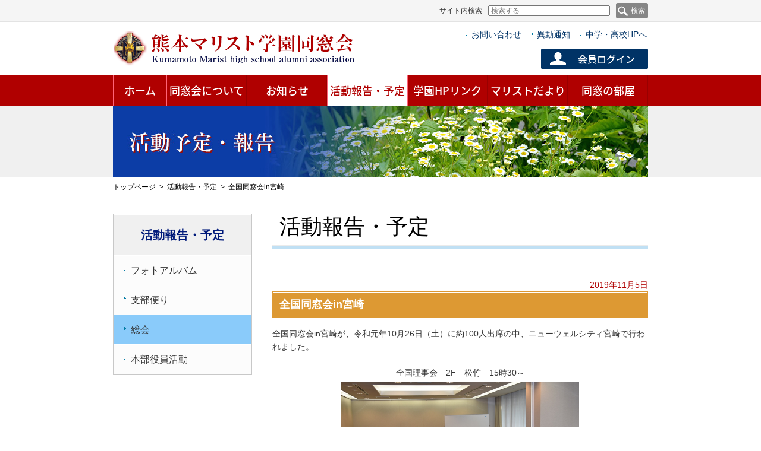

--- FILE ---
content_type: text/html; charset=UTF-8
request_url: https://www.web-dousoukai.com/maristdousoukai/?p=7981
body_size: 34876
content:
<!DOCTYPE html>
<html lang="ja" class="no-js">
<head>
	<meta charset="utf-8">
	<meta name="viewport" content="width=device-width, initial-scale=1">
	<title>全国同窓会in宮崎 &#8211; 熊本マリスト学園同窓会</title>

	  <meta name='robots' content='max-image-preview:large' />
<link rel='dns-prefetch' href='//ajax.googleapis.com' />
<link rel='dns-prefetch' href='//ajaxzip3.github.io' />
<link rel='dns-prefetch' href='//cdn.jsdelivr.net' />
<link rel='stylesheet' id='scap.flashblock-css' href='https://www.web-dousoukai.com/maristdousoukai/wp-content/plugins/compact-wp-audio-player/css/flashblock.css?ver=6.6.4' type='text/css' media='all' />
<link rel='stylesheet' id='scap.player-css' href='https://www.web-dousoukai.com/maristdousoukai/wp-content/plugins/compact-wp-audio-player/css/player.css?ver=6.6.4' type='text/css' media='all' />
<link rel='stylesheet' id='wp-block-library-css' href='https://www.web-dousoukai.com/maristdousoukai/wp-includes/css/dist/block-library/style.min.css?ver=6.6.4' type='text/css' media='all' />
<style id='classic-theme-styles-inline-css' type='text/css'>
/*! This file is auto-generated */
.wp-block-button__link{color:#fff;background-color:#32373c;border-radius:9999px;box-shadow:none;text-decoration:none;padding:calc(.667em + 2px) calc(1.333em + 2px);font-size:1.125em}.wp-block-file__button{background:#32373c;color:#fff;text-decoration:none}
</style>
<style id='global-styles-inline-css' type='text/css'>
:root{--wp--preset--aspect-ratio--square: 1;--wp--preset--aspect-ratio--4-3: 4/3;--wp--preset--aspect-ratio--3-4: 3/4;--wp--preset--aspect-ratio--3-2: 3/2;--wp--preset--aspect-ratio--2-3: 2/3;--wp--preset--aspect-ratio--16-9: 16/9;--wp--preset--aspect-ratio--9-16: 9/16;--wp--preset--color--black: #000000;--wp--preset--color--cyan-bluish-gray: #abb8c3;--wp--preset--color--white: #ffffff;--wp--preset--color--pale-pink: #f78da7;--wp--preset--color--vivid-red: #cf2e2e;--wp--preset--color--luminous-vivid-orange: #ff6900;--wp--preset--color--luminous-vivid-amber: #fcb900;--wp--preset--color--light-green-cyan: #7bdcb5;--wp--preset--color--vivid-green-cyan: #00d084;--wp--preset--color--pale-cyan-blue: #8ed1fc;--wp--preset--color--vivid-cyan-blue: #0693e3;--wp--preset--color--vivid-purple: #9b51e0;--wp--preset--gradient--vivid-cyan-blue-to-vivid-purple: linear-gradient(135deg,rgba(6,147,227,1) 0%,rgb(155,81,224) 100%);--wp--preset--gradient--light-green-cyan-to-vivid-green-cyan: linear-gradient(135deg,rgb(122,220,180) 0%,rgb(0,208,130) 100%);--wp--preset--gradient--luminous-vivid-amber-to-luminous-vivid-orange: linear-gradient(135deg,rgba(252,185,0,1) 0%,rgba(255,105,0,1) 100%);--wp--preset--gradient--luminous-vivid-orange-to-vivid-red: linear-gradient(135deg,rgba(255,105,0,1) 0%,rgb(207,46,46) 100%);--wp--preset--gradient--very-light-gray-to-cyan-bluish-gray: linear-gradient(135deg,rgb(238,238,238) 0%,rgb(169,184,195) 100%);--wp--preset--gradient--cool-to-warm-spectrum: linear-gradient(135deg,rgb(74,234,220) 0%,rgb(151,120,209) 20%,rgb(207,42,186) 40%,rgb(238,44,130) 60%,rgb(251,105,98) 80%,rgb(254,248,76) 100%);--wp--preset--gradient--blush-light-purple: linear-gradient(135deg,rgb(255,206,236) 0%,rgb(152,150,240) 100%);--wp--preset--gradient--blush-bordeaux: linear-gradient(135deg,rgb(254,205,165) 0%,rgb(254,45,45) 50%,rgb(107,0,62) 100%);--wp--preset--gradient--luminous-dusk: linear-gradient(135deg,rgb(255,203,112) 0%,rgb(199,81,192) 50%,rgb(65,88,208) 100%);--wp--preset--gradient--pale-ocean: linear-gradient(135deg,rgb(255,245,203) 0%,rgb(182,227,212) 50%,rgb(51,167,181) 100%);--wp--preset--gradient--electric-grass: linear-gradient(135deg,rgb(202,248,128) 0%,rgb(113,206,126) 100%);--wp--preset--gradient--midnight: linear-gradient(135deg,rgb(2,3,129) 0%,rgb(40,116,252) 100%);--wp--preset--font-size--small: 13px;--wp--preset--font-size--medium: 20px;--wp--preset--font-size--large: 36px;--wp--preset--font-size--x-large: 42px;--wp--preset--spacing--20: 0.44rem;--wp--preset--spacing--30: 0.67rem;--wp--preset--spacing--40: 1rem;--wp--preset--spacing--50: 1.5rem;--wp--preset--spacing--60: 2.25rem;--wp--preset--spacing--70: 3.38rem;--wp--preset--spacing--80: 5.06rem;--wp--preset--shadow--natural: 6px 6px 9px rgba(0, 0, 0, 0.2);--wp--preset--shadow--deep: 12px 12px 50px rgba(0, 0, 0, 0.4);--wp--preset--shadow--sharp: 6px 6px 0px rgba(0, 0, 0, 0.2);--wp--preset--shadow--outlined: 6px 6px 0px -3px rgba(255, 255, 255, 1), 6px 6px rgba(0, 0, 0, 1);--wp--preset--shadow--crisp: 6px 6px 0px rgba(0, 0, 0, 1);}:where(.is-layout-flex){gap: 0.5em;}:where(.is-layout-grid){gap: 0.5em;}body .is-layout-flex{display: flex;}.is-layout-flex{flex-wrap: wrap;align-items: center;}.is-layout-flex > :is(*, div){margin: 0;}body .is-layout-grid{display: grid;}.is-layout-grid > :is(*, div){margin: 0;}:where(.wp-block-columns.is-layout-flex){gap: 2em;}:where(.wp-block-columns.is-layout-grid){gap: 2em;}:where(.wp-block-post-template.is-layout-flex){gap: 1.25em;}:where(.wp-block-post-template.is-layout-grid){gap: 1.25em;}.has-black-color{color: var(--wp--preset--color--black) !important;}.has-cyan-bluish-gray-color{color: var(--wp--preset--color--cyan-bluish-gray) !important;}.has-white-color{color: var(--wp--preset--color--white) !important;}.has-pale-pink-color{color: var(--wp--preset--color--pale-pink) !important;}.has-vivid-red-color{color: var(--wp--preset--color--vivid-red) !important;}.has-luminous-vivid-orange-color{color: var(--wp--preset--color--luminous-vivid-orange) !important;}.has-luminous-vivid-amber-color{color: var(--wp--preset--color--luminous-vivid-amber) !important;}.has-light-green-cyan-color{color: var(--wp--preset--color--light-green-cyan) !important;}.has-vivid-green-cyan-color{color: var(--wp--preset--color--vivid-green-cyan) !important;}.has-pale-cyan-blue-color{color: var(--wp--preset--color--pale-cyan-blue) !important;}.has-vivid-cyan-blue-color{color: var(--wp--preset--color--vivid-cyan-blue) !important;}.has-vivid-purple-color{color: var(--wp--preset--color--vivid-purple) !important;}.has-black-background-color{background-color: var(--wp--preset--color--black) !important;}.has-cyan-bluish-gray-background-color{background-color: var(--wp--preset--color--cyan-bluish-gray) !important;}.has-white-background-color{background-color: var(--wp--preset--color--white) !important;}.has-pale-pink-background-color{background-color: var(--wp--preset--color--pale-pink) !important;}.has-vivid-red-background-color{background-color: var(--wp--preset--color--vivid-red) !important;}.has-luminous-vivid-orange-background-color{background-color: var(--wp--preset--color--luminous-vivid-orange) !important;}.has-luminous-vivid-amber-background-color{background-color: var(--wp--preset--color--luminous-vivid-amber) !important;}.has-light-green-cyan-background-color{background-color: var(--wp--preset--color--light-green-cyan) !important;}.has-vivid-green-cyan-background-color{background-color: var(--wp--preset--color--vivid-green-cyan) !important;}.has-pale-cyan-blue-background-color{background-color: var(--wp--preset--color--pale-cyan-blue) !important;}.has-vivid-cyan-blue-background-color{background-color: var(--wp--preset--color--vivid-cyan-blue) !important;}.has-vivid-purple-background-color{background-color: var(--wp--preset--color--vivid-purple) !important;}.has-black-border-color{border-color: var(--wp--preset--color--black) !important;}.has-cyan-bluish-gray-border-color{border-color: var(--wp--preset--color--cyan-bluish-gray) !important;}.has-white-border-color{border-color: var(--wp--preset--color--white) !important;}.has-pale-pink-border-color{border-color: var(--wp--preset--color--pale-pink) !important;}.has-vivid-red-border-color{border-color: var(--wp--preset--color--vivid-red) !important;}.has-luminous-vivid-orange-border-color{border-color: var(--wp--preset--color--luminous-vivid-orange) !important;}.has-luminous-vivid-amber-border-color{border-color: var(--wp--preset--color--luminous-vivid-amber) !important;}.has-light-green-cyan-border-color{border-color: var(--wp--preset--color--light-green-cyan) !important;}.has-vivid-green-cyan-border-color{border-color: var(--wp--preset--color--vivid-green-cyan) !important;}.has-pale-cyan-blue-border-color{border-color: var(--wp--preset--color--pale-cyan-blue) !important;}.has-vivid-cyan-blue-border-color{border-color: var(--wp--preset--color--vivid-cyan-blue) !important;}.has-vivid-purple-border-color{border-color: var(--wp--preset--color--vivid-purple) !important;}.has-vivid-cyan-blue-to-vivid-purple-gradient-background{background: var(--wp--preset--gradient--vivid-cyan-blue-to-vivid-purple) !important;}.has-light-green-cyan-to-vivid-green-cyan-gradient-background{background: var(--wp--preset--gradient--light-green-cyan-to-vivid-green-cyan) !important;}.has-luminous-vivid-amber-to-luminous-vivid-orange-gradient-background{background: var(--wp--preset--gradient--luminous-vivid-amber-to-luminous-vivid-orange) !important;}.has-luminous-vivid-orange-to-vivid-red-gradient-background{background: var(--wp--preset--gradient--luminous-vivid-orange-to-vivid-red) !important;}.has-very-light-gray-to-cyan-bluish-gray-gradient-background{background: var(--wp--preset--gradient--very-light-gray-to-cyan-bluish-gray) !important;}.has-cool-to-warm-spectrum-gradient-background{background: var(--wp--preset--gradient--cool-to-warm-spectrum) !important;}.has-blush-light-purple-gradient-background{background: var(--wp--preset--gradient--blush-light-purple) !important;}.has-blush-bordeaux-gradient-background{background: var(--wp--preset--gradient--blush-bordeaux) !important;}.has-luminous-dusk-gradient-background{background: var(--wp--preset--gradient--luminous-dusk) !important;}.has-pale-ocean-gradient-background{background: var(--wp--preset--gradient--pale-ocean) !important;}.has-electric-grass-gradient-background{background: var(--wp--preset--gradient--electric-grass) !important;}.has-midnight-gradient-background{background: var(--wp--preset--gradient--midnight) !important;}.has-small-font-size{font-size: var(--wp--preset--font-size--small) !important;}.has-medium-font-size{font-size: var(--wp--preset--font-size--medium) !important;}.has-large-font-size{font-size: var(--wp--preset--font-size--large) !important;}.has-x-large-font-size{font-size: var(--wp--preset--font-size--x-large) !important;}
:where(.wp-block-post-template.is-layout-flex){gap: 1.25em;}:where(.wp-block-post-template.is-layout-grid){gap: 1.25em;}
:where(.wp-block-columns.is-layout-flex){gap: 2em;}:where(.wp-block-columns.is-layout-grid){gap: 2em;}
:root :where(.wp-block-pullquote){font-size: 1.5em;line-height: 1.6;}
</style>
<link rel='stylesheet' id='contact-form-7-css' href='https://www.web-dousoukai.com/maristdousoukai/wp-content/plugins/contact-form-7/includes/css/styles.css?ver=5.9.7' type='text/css' media='all' />
<link rel='stylesheet' id='wp-lightbox-2.min.css-css' href='https://www.web-dousoukai.com/maristdousoukai/wp-content/plugins/wp-lightbox-2/styles/lightbox.min.css?ver=1.3.4' type='text/css' media='all' />
<link rel='stylesheet' id='base-normalize-css' href='https://www.web-dousoukai.com/maristdousoukai/wp-content/themes/marist/css/normalize.css' type='text/css' media='all' />
<link rel='stylesheet' id='magnific-popup-css' href='https://www.web-dousoukai.com/maristdousoukai/wp-content/themes/marist/css/magnific-popup.css' type='text/css' media='all' />
<link rel='stylesheet' id='base-style-css' href='https://www.web-dousoukai.com/maristdousoukai/wp-content/themes/marist/css/base.css' type='text/css' media='all' />
<link rel='stylesheet' id='form-style-css' href='https://www.web-dousoukai.com/maristdousoukai/wp-content/themes/marist/css/form.css' type='text/css' media='all' />
<link rel='stylesheet' id='detail-style-css' href='https://www.web-dousoukai.com/maristdousoukai/wp-content/themes/marist/style.css' type='text/css' media='all' />
<script type="text/javascript" src="https://www.web-dousoukai.com/maristdousoukai/wp-content/plugins/compact-wp-audio-player/js/soundmanager2-nodebug-jsmin.js?ver=6.6.4" id="scap.soundmanager2-js"></script>
<script type="text/javascript" src="https://www.web-dousoukai.com/maristdousoukai/wp-includes/js/jquery/jquery.js?ver=3.7.1" id="jquery-core-js"></script>
<script type="text/javascript" src="https://www.web-dousoukai.com/maristdousoukai/wp-includes/js/jquery/jquery-migrate.min.js?ver=3.4.1" id="jquery-migrate-js"></script>
<script type="text/javascript" src="https://www.web-dousoukai.com/maristdousoukai/wp-content/themes/marist/js/libs/modernizr-custom.js" id="modernizr-js"></script>
<script type="text/javascript" src="https://ajaxzip3.github.io/ajaxzip3.js" id="ajaxzip3-js"></script>
<script type="text/javascript" src="https://www.web-dousoukai.com/maristdousoukai/wp-content/themes/marist/js/zip.js" id="zip-js"></script>
<link rel="canonical" href="https://www.web-dousoukai.com/maristdousoukai/?p=7981" />
<link rel="stylesheet" href="/maristdousoukai/wp-content/plugins/wp-bbs_new/style.css" type="text/css" />
<!-- <meta name="NextGEN" version="3.0.7" /> -->
	<!-- Global site tag (gtag.js) - Google Analytics -->
	<script async src="https://www.googletagmanager.com/gtag/js?id=UA-17800505-19"></script>
	<script>
	  window.dataLayer = window.dataLayer || [];
	  function gtag(){dataLayer.push(arguments);}
	  gtag('js', new Date());

	  gtag('config', 'UA-17800505-19');
	</script>

</head>

<body class="post-template-default single single-post postid-7981 single-format-standard">
	<header id="header">
				<div class="header_search">
			<div class="header_search_main">
				<form role="search" method="get" class="search-form" action="https://www.web-dousoukai.com/maristdousoukai/"><span class="search-lead">サイト内検索</span><input type="text" id="search" class="search" placeholder="検索する" value="" name="s" /><input type="submit" value="検索" class="search-submit"></form>			<!-- /.header_search_main --></div>
		<!-- /.header_search --></div>
				<div class="header_cnt">
							<div class="glogo"><a href="https://www.web-dousoukai.com/maristdousoukai/"><img src="https://www.web-dousoukai.com/maristdousoukai/wp-content/themes/marist/img/logo.png" alt="熊本マリスト学園同窓会"></a></div>
										<ul class="service_nav">
									<li><a href="https://www.web-dousoukai.com/maristdousoukai/?page_id=26">お問い合わせ</a></li>
									<li><a href="https://www.web-dousoukai.com/maristdousoukai/?page_id=28">異動通知</a></li>
									<li><a href="http://www.marist.ed.jp/">中学・高校HPへ</a></li>
								</ul>
									<div class="header_login"><a href="https://www.web-dousoukai.com/maristdousoukai/weblist/" target="_blank">会員ログイン</a></div>
						<div id="sp_head_menu"></div>
		</div>
		<nav class="header_gnav">
			<div class="menu-%e3%83%98%e3%83%83%e3%83%80%e3%83%bc%e3%83%a1%e3%83%8b%e3%83%a5%e3%83%bc-container"><ul id="menu-%e3%83%98%e3%83%83%e3%83%80%e3%83%bc%e3%83%a1%e3%83%8b%e3%83%a5%e3%83%bc" class="menu"><li id="menu-item-32" class="menu-item menu-item-type-custom menu-item-object-custom menu-item-home menu-item-32"><a href="https://www.web-dousoukai.com/maristdousoukai/">ホーム</a></li>
<li id="menu-item-36" class="menu-item menu-item-type-post_type menu-item-object-page menu-item-36"><a href="https://www.web-dousoukai.com/maristdousoukai/?page_id=6">同窓会について</a></li>
<li id="menu-item-38" class="menu-item menu-item-type-taxonomy menu-item-object-category menu-item-38"><a href="https://www.web-dousoukai.com/maristdousoukai/?cat=4">お知らせ</a></li>
<li id="menu-item-40" class="menu-item menu-item-type-taxonomy menu-item-object-category current-post-ancestor current-menu-parent current-post-parent menu-item-40"><a href="https://www.web-dousoukai.com/maristdousoukai/?cat=5">活動報告・予定</a></li>
<li id="menu-item-7732" class="menu-item menu-item-type-custom menu-item-object-custom menu-item-7732"><a href="http://www.marist.ed.jp/">学園HPリンク</a></li>
<li id="menu-item-162" class="menu-item menu-item-type-taxonomy menu-item-object-category menu-item-162"><a href="https://www.web-dousoukai.com/maristdousoukai/?cat=12">マリストだより</a></li>
<li id="menu-item-5480" class="menu-item menu-item-type-post_type menu-item-object-page menu-item-5480"><a href="https://www.web-dousoukai.com/maristdousoukai/?page_id=1103">同窓の部屋</a></li>
</ul></div>		</nav>
	</header><article>
	<div class="tit_img">
		<p style="background-image: url(https://www.web-dousoukai.com/maristdousoukai/wp-content/uploads/2017/05/header_katsudou.jpg)">活動報告・予定</p>
	</div>
	<div class="breadcrumb"><ul><li><a href="https://www.web-dousoukai.com/maristdousoukai/">トップページ</a></li><li><a href="https://www.web-dousoukai.com/maristdousoukai/?cat=5">活動報告・予定</a></li><li>全国同窓会in宮崎</li></ul></div>
	<section class="contents">
		<div class="r_contents">
						<div class="contents_tit">
				<p class="entry-title">活動報告・予定</p>
			</div>
			<div class="entry_block">
				<p class="entry-date">2019年11月5日</p>
				<div class="entry-main-title-wrap" style="border-color: #dd9933">
					<h1 class="entry-main-title-main" style="background-color: #dd9933">全国同窓会in宮崎</h1>
				</div>
				<div>
					<div>全国同窓会in宮崎が、令和元年10月26日（土）に約100人出席の中、ニューウェルシティ宮崎で行われました。</div>
&nbsp;

<table align="center" border="0" cellpadding="1" cellspacing="1">
	<tbody>
		<tr>
			<td style="text-align: center;">全国理事会　2F　松竹　15時30～</td>
		</tr>
		<tr>
			<td><a href="/maristdousoukai/wp-content/uploads/editor/Image/2019/20191105-1001.JPG" rel="lightbox[7981]"><img decoding="async" alt="" src="/maristdousoukai/wp-content/uploads/editor/Image/2019/20191105-1001.JPG" style="width: 400px; height: 267px; margin: 5px;" /></a></td>
		</tr>
	</tbody>
</table>
&nbsp;

<table align="center" border="0" cellpadding="1" cellspacing="1">
	<tbody>
		<tr>
			<td style="text-align: center;">同窓会総会　1F　アンジェラス　17時～</td>
		</tr>
		<tr>
			<td><a href="/maristdousoukai/wp-content/uploads/editor/Image/2019/20191105-1002.JPG" rel="lightbox[7981]"><img decoding="async" alt="" src="/maristdousoukai/wp-content/uploads/editor/Image/2019/20191105-1002.JPG" style="width: 400px; height: 267px; margin: 5px;" /></a></td>
		</tr>
	</tbody>
</table>
&nbsp;

<table align="center" border="0" cellpadding="3" cellspacing="1">
	<tbody>
		<tr>
			<td colspan="2" style="text-align: center;">懇親会　2F　霧島・高千穂　18時～</td>
		</tr>
		<tr>
			<td><img decoding="async" alt="" src="/maristdousoukai/wp-content/uploads/editor/Image/MARIST%E5%AE%AE%E5%B4%8E_20191027_133.jpg" style="width: 300px; height: 212px;" /></td>
			<td><a href="/maristdousoukai/wp-content/uploads/editor/Image/2019/20191105-1004.jpg" rel="lightbox[7981]"><img decoding="async" alt="" src="/maristdousoukai/wp-content/uploads/editor/Image/2019/20191105-1004.jpg" style="margin: 5px; width: 300px; height: 212px;" /></a></td>
		</tr>
	</tbody>
</table>
&nbsp;

<table align="center" border="0" cellpadding="1" cellspacing="1">
	<tbody>
		<tr>
			<td style="text-align: center;">アトラクション「日向ひょっとこ踊り」</td>
		</tr>
		<tr>
			<td><a href="/maristdousoukai/wp-content/uploads/editor/Image/2019/20191105-1005.jpg" rel="lightbox[7981]"><img decoding="async" alt="" src="/maristdousoukai/wp-content/uploads/editor/Image/2019/20191105-1005.jpg" style="width: 400px; height: 267px; margin: 5px;" /></a></td>
		</tr>
	</tbody>
</table>
　　　　　　「校歌」「学生歌」斉唱　

<div style="text-align: center;"><a href="/maristdousoukai/wp-content/uploads/editor/Image/2019/20191105-1006.jpg" rel="lightbox[7981]"><img decoding="async" alt="" src="/maristdousoukai/wp-content/uploads/editor/Image/2019/20191105-1006.jpg" style="width: 400px; height: 267px; margin: 5px;" /></a></div>
<br />
宮崎での開催は、9年ぶり二度目で、大盛会の同窓会となりました。<br />
宮崎支部の皆さんには細かな準備から開催まで大変お世話になりました。また、当日、受付をお手伝い頂きました同窓生の奥様方にも感謝です。ありがとうございました。				</div>
												
<div id="comments" class="comments-area">

	
	
		<div id="respond" class="comment-respond">
		<h3 id="reply-title" class="comment-reply-title"> <small><a rel="nofollow" id="cancel-comment-reply-link" href="/maristdousoukai/?p=7981#respond" style="display:none;">コメントをキャンセル</a></small></h3><form action="https://www.web-dousoukai.com/maristdousoukai/wp-comments-post.php" method="post" id="commentform" class="comment-form"><p class="comment-notes"><span id="email-notes">メールアドレスが公開されることはありません。</span> <span class="required-field-message"><span class="required">※</span> が付いている欄は必須項目です</span></p><p class="comment-form-author"><label for="author">名前 <span class="required">※</span></label> <input id="author" name="author" type="text" value="" size="30" maxlength="245" autocomplete="name" required="required" /></p>
<p class="comment-form-email"><label for="email">メール <span class="required">※</span></label> <input id="email" name="email" type="text" value="" size="30" maxlength="100" aria-describedby="email-notes" autocomplete="email" required="required" /></p>
<p class="comment-form-url"><label for="url">サイト</label> <input id="url" name="url" type="text" value="" size="30" maxlength="200" autocomplete="url" /></p>
<p class="comment-form-comment"><label for="comment">コメント <span class="required">※</span></label> <textarea id="comment" name="comment" cols="45" rows="8" maxlength="65525" required="required"></textarea></p><p class="form-submit"><input name="submit" type="submit" id="submit" class="submit" value="コメントを投稿" /> <input type='hidden' name='comment_post_ID' value='7981' id='comment_post_ID' />
<input type='hidden' name='comment_parent' id='comment_parent' value='0' />
</p><p style="display: none;"><input type="hidden" id="akismet_comment_nonce" name="akismet_comment_nonce" value="d9a875ec3d" /></p><p style="display: none !important;" class="akismet-fields-container" data-prefix="ak_"><label>&#916;<textarea name="ak_hp_textarea" cols="45" rows="8" maxlength="100"></textarea></label><input type="hidden" id="ak_js_1" name="ak_js" value="249"/><script>document.getElementById( "ak_js_1" ).setAttribute( "value", ( new Date() ).getTime() );</script></p></form>	</div><!-- #respond -->
	
</div><!-- .comments-area -->
			</div>
		</div>
		<div class="l_nav">
	<nav>
		<p class="l_nav_tit">活動報告・予定</p>
		<ul>
				<li class="cat-item cat-item-13"><a href="https://www.web-dousoukai.com/maristdousoukai/?cat=13">フォトアルバム</a>
</li>
	<li class="cat-item cat-item-8"><a href="https://www.web-dousoukai.com/maristdousoukai/?cat=8">支部便り</a>
</li>
	<li class="cat-item cat-item-7 current-cat"><a href="https://www.web-dousoukai.com/maristdousoukai/?cat=7">総会</a>
</li>
	<li class="cat-item cat-item-17"><a href="https://www.web-dousoukai.com/maristdousoukai/?cat=17">本部役員活動</a>
</li>
		</ul>
	</nav>
</div>	</section>
</article>
	<footer>
		<nav class="foot_nav">
			<div class="menu-%e3%83%95%e3%83%83%e3%82%bf%e3%83%bc%e3%83%a1%e3%83%8b%e3%83%a5%e3%83%bc-container"><ul id="menu-%e3%83%95%e3%83%83%e3%82%bf%e3%83%bc%e3%83%a1%e3%83%8b%e3%83%a5%e3%83%bc" class="menu"><li id="menu-item-41" class="menu-item menu-item-type-custom menu-item-object-custom menu-item-home menu-item-41"><a href="https://www.web-dousoukai.com/maristdousoukai/">ホーム</a></li>
<li id="menu-item-45" class="menu-item menu-item-type-post_type menu-item-object-page menu-item-45"><a href="https://www.web-dousoukai.com/maristdousoukai/?page_id=6">同窓会について</a></li>
<li id="menu-item-47" class="menu-item menu-item-type-taxonomy menu-item-object-category menu-item-47"><a href="https://www.web-dousoukai.com/maristdousoukai/?cat=4">お知らせ</a></li>
<li id="menu-item-49" class="menu-item menu-item-type-taxonomy menu-item-object-category current-post-ancestor current-menu-parent current-post-parent menu-item-49"><a href="https://www.web-dousoukai.com/maristdousoukai/?cat=5">活動報告・予定</a></li>
<li id="menu-item-7731" class="menu-item menu-item-type-custom menu-item-object-custom menu-item-7731"><a href="http://www.marist.ed.jp/">学園HPリンク</a></li>
<li id="menu-item-161" class="menu-item menu-item-type-taxonomy menu-item-object-category menu-item-161"><a href="https://www.web-dousoukai.com/maristdousoukai/?cat=12">マリストだより</a></li>
<li id="menu-item-5479" class="menu-item menu-item-type-post_type menu-item-object-page menu-item-5479"><a href="https://www.web-dousoukai.com/maristdousoukai/?page_id=1103">同窓の部屋</a></li>
<li id="menu-item-42" class="menu-item menu-item-type-post_type menu-item-object-page menu-item-42"><a href="https://www.web-dousoukai.com/maristdousoukai/?page_id=26">お問い合わせ</a></li>
<li id="menu-item-46" class="menu-item menu-item-type-post_type menu-item-object-page menu-item-46"><a href="https://www.web-dousoukai.com/maristdousoukai/?page_id=28">異動通知</a></li>
<li id="menu-item-43" class="menu-item menu-item-type-post_type menu-item-object-page menu-item-43"><a href="https://www.web-dousoukai.com/maristdousoukai/?page_id=30">アクセス</a></li>
<li id="menu-item-250" class="menu-item menu-item-type-post_type menu-item-object-page menu-item-250"><a href="https://www.web-dousoukai.com/maristdousoukai/?page_id=245">個人情報について</a></li>
</ul></div>			<!-- <div class="btn_admin"><a href="#">HP管理</a></div> -->
		</nav>
		<p class="copyright">Copyright © 熊本マリスト学園同窓会, All Rights Reserved.</p>
		<p class="access">
			<img src="//www.web-dousoukai.com/maristdousoukai/wp-content/themes/marist/img/num/0.gif" /><img src="//www.web-dousoukai.com/maristdousoukai/wp-content/themes/marist/img/num/0.gif" /><img src="//www.web-dousoukai.com/maristdousoukai/wp-content/themes/marist/img/num/1.gif" /><img src="//www.web-dousoukai.com/maristdousoukai/wp-content/themes/marist/img/num/3.gif" /><img src="//www.web-dousoukai.com/maristdousoukai/wp-content/themes/marist/img/num/9.gif" /><img src="//www.web-dousoukai.com/maristdousoukai/wp-content/themes/marist/img/num/7.gif" /><img src="//www.web-dousoukai.com/maristdousoukai/wp-content/themes/marist/img/num/7.gif" /></p>
	</footer>
	<div class="pagetop"><a href="#header"></a></div>
<!-- ngg_resource_manager_marker --><script type="text/javascript" src="https://www.web-dousoukai.com/maristdousoukai/wp-includes/js/dist/hooks.min.js?ver=2810c76e705dd1a53b18" id="wp-hooks-js"></script>
<script type="text/javascript" src="https://www.web-dousoukai.com/maristdousoukai/wp-includes/js/dist/i18n.min.js?ver=5e580eb46a90c2b997e6" id="wp-i18n-js"></script>
<script type="text/javascript" id="wp-i18n-js-after">
/* <![CDATA[ */
wp.i18n.setLocaleData( { 'text direction\u0004ltr': [ 'ltr' ] } );
/* ]]> */
</script>
<script type="text/javascript" src="https://www.web-dousoukai.com/maristdousoukai/wp-content/plugins/contact-form-7/includes/swv/js/index.js?ver=5.9.7" id="swv-js"></script>
<script type="text/javascript" id="contact-form-7-js-extra">
/* <![CDATA[ */
var wpcf7 = {"api":{"root":"https:\/\/www.web-dousoukai.com\/maristdousoukai\/index.php?rest_route=\/","namespace":"contact-form-7\/v1"}};
/* ]]> */
</script>
<script type="text/javascript" id="contact-form-7-js-translations">
/* <![CDATA[ */
( function( domain, translations ) {
	var localeData = translations.locale_data[ domain ] || translations.locale_data.messages;
	localeData[""].domain = domain;
	wp.i18n.setLocaleData( localeData, domain );
} )( "contact-form-7", {"translation-revision-date":"2024-07-17 08:16:16+0000","generator":"GlotPress\/4.0.1","domain":"messages","locale_data":{"messages":{"":{"domain":"messages","plural-forms":"nplurals=1; plural=0;","lang":"ja_JP"},"This contact form is placed in the wrong place.":["\u3053\u306e\u30b3\u30f3\u30bf\u30af\u30c8\u30d5\u30a9\u30fc\u30e0\u306f\u9593\u9055\u3063\u305f\u4f4d\u7f6e\u306b\u7f6e\u304b\u308c\u3066\u3044\u307e\u3059\u3002"],"Error:":["\u30a8\u30e9\u30fc:"]}},"comment":{"reference":"includes\/js\/index.js"}} );
/* ]]> */
</script>
<script type="text/javascript" src="https://www.web-dousoukai.com/maristdousoukai/wp-content/plugins/contact-form-7/includes/js/index.js?ver=5.9.7" id="contact-form-7-js"></script>
<script type="text/javascript" id="wp-jquery-lightbox-js-extra">
/* <![CDATA[ */
var JQLBSettings = {"fitToScreen":"0","resizeSpeed":"400","displayDownloadLink":"0","navbarOnTop":"0","loopImages":"","resizeCenter":"","marginSize":"0","linkTarget":"","help":"","prevLinkTitle":"previous image","nextLinkTitle":"next image","prevLinkText":"\u00ab Previous","nextLinkText":"Next \u00bb","closeTitle":"close image gallery","image":"Image ","of":" of ","download":"Download","jqlb_overlay_opacity":"80","jqlb_overlay_color":"#000000","jqlb_overlay_close":"1","jqlb_border_width":"10","jqlb_border_color":"#ffffff","jqlb_border_radius":"0","jqlb_image_info_background_transparency":"100","jqlb_image_info_bg_color":"#ffffff","jqlb_image_info_text_color":"#000000","jqlb_image_info_text_fontsize":"10","jqlb_show_text_for_image":"1","jqlb_next_image_title":"next image","jqlb_previous_image_title":"previous image","jqlb_next_button_image":"https:\/\/www.web-dousoukai.com\/maristdousoukai\/wp-content\/plugins\/wp-lightbox-2\/styles\/images\/next.gif","jqlb_previous_button_image":"https:\/\/www.web-dousoukai.com\/maristdousoukai\/wp-content\/plugins\/wp-lightbox-2\/styles\/images\/prev.gif","jqlb_maximum_width":"","jqlb_maximum_height":"","jqlb_show_close_button":"1","jqlb_close_image_title":"close image gallery","jqlb_close_image_max_heght":"22","jqlb_image_for_close_lightbox":"https:\/\/www.web-dousoukai.com\/maristdousoukai\/wp-content\/plugins\/wp-lightbox-2\/styles\/images\/closelabel.gif","jqlb_keyboard_navigation":"1","jqlb_popup_size_fix":"0"};
/* ]]> */
</script>
<script type="text/javascript" src="https://www.web-dousoukai.com/maristdousoukai/wp-content/plugins/wp-lightbox-2/js/dist/wp-lightbox-2.min.js?ver=1.3.4.1" id="wp-jquery-lightbox-js"></script>
<script type="text/javascript" src="https://www.web-dousoukai.com/maristdousoukai/wp-content/themes/marist/js/plugin.js" id="plugins-js"></script>
<script type="text/javascript" src="https://www.web-dousoukai.com/maristdousoukai/wp-content/themes/marist/js/common.js" id="script-js"></script>
<script type="text/javascript" src="https://www.web-dousoukai.com/maristdousoukai/wp-includes/js/comment-reply.min.js?ver=6.6.4" id="comment-reply-js" async="async" data-wp-strategy="async"></script>
<script type="text/javascript" id="wp_slimstat-js-extra">
/* <![CDATA[ */
var SlimStatParams = {"ajaxurl":"https:\/\/www.web-dousoukai.com\/maristdousoukai\/wp-admin\/admin-ajax.php","baseurl":"\/maristdousoukai","dnt":"noslimstat,ab-item","ci":"YTo0OntzOjEyOiJjb250ZW50X3R5cGUiO3M6NDoicG9zdCI7czo4OiJjYXRlZ29yeSI7czo1OiI1LDcsMiI7czoxMDoiY29udGVudF9pZCI7aTo3OTgxO3M6NjoiYXV0aG9yIjtzOjc6ImFkbWluMDEiO30-.47516a1704097caa2ea60efda3447c24"};
/* ]]> */
</script>
<script defer type="text/javascript" src="https://cdn.jsdelivr.net/wp/wp-slimstat/tags/5.2.4/wp-slimstat.min.js" id="wp_slimstat-js"></script>
<script defer type="text/javascript" src="https://www.web-dousoukai.com/maristdousoukai/wp-content/plugins/akismet/_inc/akismet-frontend.js?ver=1721711333" id="akismet-frontend-js"></script>

<!-- WP Audio player plugin v1.9.13 - https://www.tipsandtricks-hq.com/wordpress-audio-music-player-plugin-4556/ -->
    <script type="text/javascript">
        soundManager.useFlashBlock = true; // optional - if used, required flashblock.css
        soundManager.url = 'https://www.web-dousoukai.com/maristdousoukai/wp-content/plugins/compact-wp-audio-player/swf/soundmanager2.swf';
        function play_mp3(flg, ids, mp3url, volume, loops)
        {
            //Check the file URL parameter value
            var pieces = mp3url.split("|");
            if (pieces.length > 1) {//We have got an .ogg file too
                mp3file = pieces[0];
                oggfile = pieces[1];
                //set the file URL to be an array with the mp3 and ogg file
                mp3url = new Array(mp3file, oggfile);
            }

            soundManager.createSound({
                id: 'btnplay_' + ids,
                volume: volume,
                url: mp3url
            });

            if (flg == 'play') {
                    soundManager.play('btnplay_' + ids, {
                    onfinish: function() {
                        if (loops == 'true') {
                            loopSound('btnplay_' + ids);
                        }
                        else {
                            document.getElementById('btnplay_' + ids).style.display = 'inline';
                            document.getElementById('btnstop_' + ids).style.display = 'none';
                        }
                    }
                });
            }
            else if (flg == 'stop') {
    //soundManager.stop('btnplay_'+ids);
                soundManager.pause('btnplay_' + ids);
            }
        }
        function show_hide(flag, ids)
        {
            if (flag == 'play') {
                document.getElementById('btnplay_' + ids).style.display = 'none';
                document.getElementById('btnstop_' + ids).style.display = 'inline';
            }
            else if (flag == 'stop') {
                document.getElementById('btnplay_' + ids).style.display = 'inline';
                document.getElementById('btnstop_' + ids).style.display = 'none';
            }
        }
        function loopSound(soundID)
        {
            window.setTimeout(function() {
                soundManager.play(soundID, {onfinish: function() {
                        loopSound(soundID);
                    }});
            }, 1);
        }
        function stop_all_tracks()
        {
            soundManager.stopAll();
            var inputs = document.getElementsByTagName("input");
            for (var i = 0; i < inputs.length; i++) {
                if (inputs[i].id.indexOf("btnplay_") == 0) {
                    inputs[i].style.display = 'inline';//Toggle the play button
                }
                if (inputs[i].id.indexOf("btnstop_") == 0) {
                    inputs[i].style.display = 'none';//Hide the stop button
                }
            }
        }
    </script>
    </body>
</html>


--- FILE ---
content_type: text/html; charset=UTF-8
request_url: https://www.web-dousoukai.com/maristdousoukai/wp-admin/admin-ajax.php
body_size: -144
content:
244319.4501d7ae16d21e8d9540d0362ab7760d

--- FILE ---
content_type: text/css
request_url: https://www.web-dousoukai.com/maristdousoukai/wp-content/themes/marist/css/base.css
body_size: 37770
content:
@import"//fonts.googleapis.com/earlyaccess/notosansjapanese.css";@charset "UTF-8";html{height:100%;font-size:62.5%}body{position:relative;-webkit-text-size-adjust:100%;margin:0;padding:0;font-size:14px;font-size:1.4rem;line-height:1.6;color:#333;font-family:'游ゴシック',YuGothic,'ヒラギノ角ゴ Pro W3',Hiragino Kaku Gothic Pro,'メイリオ',Meiryo,'ＭＳ Ｐゴシック',sans-serif}h1,h2,h3,h4,h5,h6,p,object{margin:0;padding:0;font-size:100%}img{border:none;vertical-align:bottom;display:inline-block;max-width:100%;height: auto !important}.wrap{position:relative;width:100%}br.pc{display:inline}br.sp{display:none}.err404-wrap{margin:4em 0}.err404-title{font-weight:700;font-size:18px;font-size:1.8rem}.err404-txt{margin-top:5px}.entry_block h1,.entry_block h2,.entry_block h3,.entry_block h4,.entry_block h5,.entry_block h6{margin-bottom:1em;line-height:1.2}.entry_block h1{font-size:34px;font-size:3.4rem}.entry_block h2{font-size:30px;font-size:3.0rem}.entry_block h3{font-size:24px;font-size:2.4rem}.entry_block h4{font-size:20px;font-size:2.0rem}.entry_block h4{font-size:16px;font-size:1.6rem}.entry_block h5{font-size:12px;font-size:1.2rem}.entry_block h6{font-size:10px;font-size:1.0rem}.entry_block b,.entry_block strong{font-weight:700}.entry_block cite{border:0}.entry_block cite,.entry_block dfn,.entry_block em,.entry_block i{font-style:italic}.entry_block mark,.entry_block ins{background:#fff9c0;border:0;color:inherit;text-decoration:none}.entry_block p{margin:0 0 1em}.entry_block code,.entry_block kbd,.entry_block tt,.entry_block var,.entry_block samp,.entry_block pre{font-family:monospace,serif;font-size:15px;line-height:1.6}.entry_block pre{border:1px solid rgba(0,0,0,.1);margin-bottom:24px;max-width:100%;overflow:auto;padding:12px;white-space:pre;white-space:pre-wrap;word-wrap:break-word}.entry_block blockquote,.entry_block q{quotes:none}.entry_block blockquote:before,.entry_block blockquote:after,.entry_block q:before,.entry_block q:after{content:"";content:none}.entry_block blockquote{color:#767676;font-size:19px;font-style:italic;font-weight:300;line-height:1.2631578947;margin:0 0 24px;padding-left:20px;border-left:2px solid #767676}.entry_block blockquote cite,.entry_block blockquote small{color:#2b2b2b;font-size:16px;font-weight:400;line-height:1.5}.entry_block blockquote em,.entry_block blockquote i,.entry_block blockquote cite{font-style:normal}.entry_block blockquote strong,.entry_block blockquote b{font-weight:400}.entry_block small{font-size:smaller}.entry_block big{font-size:125%}.entry_block sup,.entry_block sub{font-size:75%;height:0;line-height:0;position:relative;vertical-align:baseline}.entry_block sup{bottom:1ex}.entry_block sub{top:.5ex}.entry_block dl{margin:0 0 24px}.entry_block dt{font-weight:700}.entry_block dd{margin:0 0 24px}.entry_block ul,.entry_block ol{list-style:none;margin:0 0 24px 20px;padding-left:0}.entry_block ul{list-style:disc}.entry_block ol{list-style:decimal}.entry_block li>ul,.entry_block li>ol{margin:0 0 0 20px}.entry_block del{color:#767676}.entry_block hr{background-color:rgba(0,0,0,.1);border:0;height:1px;margin-bottom:23px}.entry_block .alignleft{max-width:45%;float:left;margin:7px 24px 7px 0}.entry_block .alignright{max-width:45%;float:right;margin:7px 0 7px 24px}.entry_block .aligncenter{max-width:45%;clear:both;display:block;margin:7px auto}.entry_block blockquote.alignleft,.entry_block blockquote.alignright{border-top:1px solid rgba(0,0,0,.1);border-bottom:1px solid rgba(0,0,0,.1);padding-top:17px;width:50%}.entry_block blockquote.alignleft p,.entry_block blockquote.alignright p{margin-bottom:17px}.entry_block .mceItemTable{border:1px solid rgba(0,0,0,.1);border-width:1px 0 0 1px;border-collapse:separate;border-spacing:0;font-size:14px;line-height:1.2857142857;margin-bottom:24px;width:100%}.entry_block .mceItemTable th,.entry_block .mceItemTable caption{border:1px solid rgba(0,0,0,.1);border-width:0 1px 1px 0;font-weight:700;padding:8px;text-align:left;text-transform:uppercase;vertical-align:baseline}.entry_block .mceItemTable td{border:1px solid rgba(0,0,0,.1);border-width:0 1px 1px 0;font-family:Lato,sans-serif;font-size:14px;padding:8px;vertical-align:baseline}.entry_block .wp-caption{background:transparent;border:none;color:#767676;margin:1em 0 0;max-width:474px;padding:0;text-align:left}.entry_block .html5-captions .wp-caption{padding:0}.entry_block .wp-caption.alignleft{margin:1em 14px 0 0}.entry_block .html5-captions .wp-caption.alignleft{margin-right:24px}.entry_block .wp-caption.alignright{margin:1em 0 0 14px}.entry_block .wp-caption.alignright img,.entry_block .wp-caption.alignright .wp-caption-dd{padding-left:10px}.entry_block .html5-captions .wp-caption.alignright{margin-left:24px}.entry_block .html5-captions .wp-caption.alignright img,.entry_block .html5-captions .wp-caption.alignright .wp-caption-dd{padding:0}.entry_block .wp-caption.aligncenter{margin:2em auto 0}.entry_block .wp-caption-dt{margin:0}.entry_block .wp-caption .wp-caption-text,.entry_block .wp-caption-dd{box-sizing:border-box;font-size:12px;font-style:italic;line-height:1.5;margin:9px 0;padding:0 10px 0 0;text-align:left}.entry_block .mceTemp+ul,.entry_block .mceTemp+ol{list-style-position:inside}.entry_block .gallery .gallery-item{float:left;margin:0 4px 4px 0;overflow:hidden;padding:0;position:relative}.entry_block .gallery-columns-1 .gallery-item{max-width:100%;width:auto}.entry_block .gallery-columns-2 .gallery-item{max-width:48%;max-width:calc(50% - 14px);width:auto}.entry_block .gallery-columns-3 .gallery-item{max-width:32%;max-width:calc(33.3% - 11px);width:auto}.entry_block .gallery-columns-4 .gallery-item{max-width:23%;max-width:calc(25% - 9px);width:auto}.entry_block .gallery-columns-5 .gallery-item{max-width:19%;max-width:calc(20% - 8px);width:auto}.entry_block .gallery-columns-6 .gallery-item{max-width:15%;max-width:calc(16.7% - 7px);width:auto}.entry_block .gallery-columns-7 .gallery-item{max-width:13%;max-width:calc(14.28% - 7px);width:auto}.entry_block .gallery-columns-8 .gallery-item{max-width:11%;max-width:calc(12.5% - 6px);width:auto}.entry_block .gallery-columns-9 .gallery-item{max-width:9%;max-width:calc(11.1% - 6px);width:auto}.entry_block .gallery-columns-1 .gallery-item:nth-of-type(1n),.entry_block .gallery-columns-2 .gallery-item:nth-of-type(2n),.entry_block .gallery-columns-3 .gallery-item:nth-of-type(3n),.entry_block .gallery-columns-4 .gallery-item:nth-of-type(4n),.entry_block .gallery-columns-5 .gallery-item:nth-of-type(5n),.entry_block .gallery-columns-6 .gallery-item:nth-of-type(6n),.entry_block .gallery-columns-7 .gallery-item:nth-of-type(7n),.entry_block .gallery-columns-8 .gallery-item:nth-of-type(8n),.entry_block .gallery-columns-9 .gallery-item:nth-of-type(9n){margin-right:0}.entry_block .gallery-columns-1 .gallery-item:nth-of-type(1n),.entry_block .gallery-columns-2 .gallery-item:nth-of-type(2n-1),.entry_block .gallery-columns-3 .gallery-item:nth-of-type(3n-2),.entry_block .gallery-columns-4 .gallery-item:nth-of-type(4n-3),.entry_block .gallery-columns-5 .gallery-item:nth-of-type(5n-4),.entry_block .gallery-columns-6 .gallery-item:nth-of-type(6n-5),.entry_block .gallery-columns-7 .gallery-item:nth-of-type(7n-6),.entry_block .gallery-columns-8 .gallery-item:nth-of-type(8n-7),.entry_block .gallery-columns-9 .gallery-item:nth-of-type(9n-8){margin-left:12px}.entry_block .gallery .gallery-caption{background-color:rgba(0,0,0,.7);box-sizing:border-box;color:#fff;font-size:12px;line-height:1.5;margin:0;max-height:50%;opacity:0;filter:alpha(opacity=0);padding:6px 8px;position:absolute;bottom:0;left:0;text-align:left;width:100%}.entry_block .gallery .gallery-caption:before{content:"";height:100%;min-height:49px;position:absolute;top:0;left:0;width:100%}.entry_block .gallery-item:hover .gallery-caption{opacity:1;filter:alpha(opacity=100)}.entry_block .gallery-columns-7 .gallery-caption,.entry_block .gallery-columns-8 .gallery-caption,.entry_block .gallery-columns-9 .gallery-caption{display:none}.entry_block .mejs-mediaelement,.entry_block .mejs-container .mejs-controls{background:#000}.entry_block .mejs-controls .mejs-time-rail .mejs-time-loaded,.entry_block .mejs-controls .mejs-horizontal-volume-slider .mejs-horizontal-volume-current{background:#fff}.entry_block .mejs-controls .mejs-time-rail .mejs-time-current{background:#24890d}.entry_block .mejs-controls .mejs-time-rail .mejs-time-total,.entry_block .mejs-controls .mejs-horizontal-volume-slider .mejs-horizontal-volume-total{background:rgba(255,255,255,.33)}.entry_block .mejs-controls .mejs-time-rail span,.entry_block .mejs-controls .mejs-horizontal-volume-slider .mejs-horizontal-volume-total,.entry_block .mejs-controls .mejs-horizontal-volume-slider .mejs-horizontal-volume-current{border-radius:0}.entry_block .mejs-overlay-loading{background:transparent}.entry_block html .mceContentBody.rtl{direction:rtl;unicode-bidi:embed}.entry_block .rtl ol,.entry_block .rtl ul{margin-left:0;margin-right:24px}.entry_block .rtl .wp-caption,.entry_block .rtl tr th{text-align:right}.entry_block .rtl td{text-align:right}header{position:relative;z-index:999}header .header_search{padding:5px 0;background-color:#f5f5f5;border-bottom:1px solid #e3e3e3}header .header_search .header_search_main{box-sizing:border-box;position:relative;margin:0 auto;text-align:right}header .header_search .header_search_main .search-lead{font-size:12px;font-size:1.2rem;margin-right:10px}header .header_search .header_search_main #search{width:195px;font-size:12px;font-size:1.2rem;padding:0 3px}header .header_search .header_search_main .search-submit{margin:0;padding:0;background:none;border:none;border-radius:0;outline:none;-webkit-appearance:none;-moz-appearance:none;appearance:none;margin-left:10px;padding:7px 5px 7px 25px;background-color:#868686;background-image:url(../img/search_icon.png);background-position:3px 50%;background-repeat:no-repeat;border-radius:3px;color:#fff;font-size:12px;font-size:1.2rem;line-height:1.0}header .header_cnt{box-sizing:border-box;position:relative;margin:0 auto;padding:15px 10px}header .header_cnt .glogo{width:450px}header .header_cnt .service_nav{position:absolute;right:10px;top:7px;margin:0;padding:0;list-style:none;text-align:right;letter-spacing:-.4em;white-space:nowrap}header .header_cnt .service_nav li{display:inline-block;vertical-align:top;letter-spacing:normal;margin-left:15px}header .header_cnt .service_nav li a{display:block;background:url(../img/header_delta.svg) left center no-repeat;background-size:3px auto;padding:3px 2px 2px 9px;color:#036;text-decoration:none}header .header_cnt .service_nav li a:hover{text-decoration:underline}header .header_cnt .header_login{position:absolute;min-width:180px;right:10px;top:45px}header .header_cnt .header_login a{display:block;border-radius:2px;background:#036 url(../img/header_login.svg) 15px center no-repeat;background-size:27px auto;font-family:Noto Sans Japanese,serif;font-size:16px;font-size:1.6rem;font-weight:500;color:#FFF;line-height:1.2;text-align:center;text-decoration:none;padding:8px 10px 7px 50px}header .header_cnt .header_login a:hover{opacity:.7;filter:alpha(opacity=70)}header .header_cnt #sp_head_menu{display:none}header .header_gnav{background-color:#b00000;font-family:Noto Sans Japanese,serif;font-size:20px;font-size:1.8rem;font-weight:500}header .header_gnav ul{box-sizing:border-box;margin:0 auto;padding:0;list-style:none;display:table;width:100%}header .header_gnav ul li{display:table-cell;box-sizing:border-box;width:20%;border-left:#ff6478 1px solid;border-right:#900 1px solid}header .header_gnav ul li:first-child:nth-last-child(1){width:100%}header .header_gnav ul li:first-child:nth-last-child(2),header .header_gnav ul li:first-child:nth-last-child(2)~li{width:50%}header .header_gnav ul li:first-child:nth-last-child(3),header .header_gnav ul li:first-child:nth-last-child(3)~li{width:33.3%}header .header_gnav ul li:first-child:nth-last-child(4),header .header_gnav ul li:first-child:nth-last-child(4)~li{width:25%}header .header_gnav ul li:first-child:nth-last-child(5),header .header_gnav ul li:first-child:nth-last-child(5)~li{width:20%}header .header_gnav ul li:first-child:nth-last-child(6),header .header_gnav ul li:first-child:nth-last-child(6)~li{width:15.66%}header .header_gnav ul li:first-child:nth-last-child(7)~li{width:15%}header .header_gnav ul li:first-child:nth-last-child(7){width:10%}header .header_gnav ul li a{display:block;text-align:center;text-decoration:none;color:#FFF;padding:12px 0}header .header_gnav ul li a:hover{background-color:#FFF;color:#b00000}header .header_gnav ul .current-menu-item a,header .header_gnav ul .current-page-ancestor a,header .header_gnav ul .current-category-ancestor a,header .header_gnav ul .current-post-ancestor a{background-color:#FFF;color:#b00000}footer{background-color:#f5f5f5;font-size:12px;font-size:1.2rem;padding:15px 0}footer .foot_nav{box-sizing:border-box;margin:0 auto;padding:0 10px 15px;letter-spacing:-.4em}footer .foot_nav ul{margin:0;padding:0;list-style:none;display:inline-block;vertical-align:middle;white-space:nowrap}footer .foot_nav ul li{display:inline-block;vertical-align:middle;letter-spacing:normal;border-right:#333 1px solid;line-height:1.2}footer .foot_nav ul li:first-child{border-left:#333 1px solid}footer .foot_nav ul li a{display:block;padding:0 .5em;color:#333;text-decoration:none}footer .foot_nav ul li a:hover{text-decoration:underline}footer .foot_nav .btn_admin{display:inline-block;vertical-align:middle;letter-spacing:normal;padding-left:15px;line-height:1.2}footer .foot_nav .btn_admin a{display:block;border:#878787 1px solid;padding:2px 5px 1px 11px;color:#333;text-decoration:none;background:url(../img/header_delta.svg) 6px center no-repeat;background-size:3px auto}footer .foot_nav .btn_admin a:hover{background-color:#FFF}footer .copyright{box-sizing:border-box;margin:0 auto;padding:0 10px}.pagetop{display:none}.pagetop a{display:block;position:fixed;bottom:20px;right:20px;padding:38px;border-radius:50%;line-height:1.0;background-color:rgba(187,228,236,.5);color:#fff;cursor:pointer}.pagetop a:after{display:block;position:absolute;top:50%;right:25px;width:20px;height:20px;margin-top:-6px;border-top:solid 5px #fff;border-right:solid 5px #fff;-webkit-transform:rotate(-45deg);-ms-transform:rotate(-45deg);transform:rotate(-45deg);content:""}.pagetop a:hover{opacity:.8;filter:alpha(opacity=80)}.tit_img{background-color:#f0f0f0}.tit_img p{width:100%;height:0;padding-bottom:13.3%;text-indent:100%;white-space:nowrap;overflow:hidden;background-position:0 0;background-repeat:no-repeat;background-size:100% auto}.breadcrumb ul{box-sizing:border-box;margin:0 auto;padding:7px 10px 35px;list-style:none;letter-spacing:-.4em;font-size:12px;font-size:1.2rem;color:#000}.breadcrumb ul li{display:inline-block;letter-spacing:normal;vertical-align:top;margin-right:.5em}.breadcrumb ul li:before{content:">";padding-right:.5em}.breadcrumb ul li:first-child:before{content:"";padding-right:0}.breadcrumb ul li a{color:#000;text-decoration:none}.breadcrumb ul li a:hover{text-decoration:underline}.contents{box-sizing:border-box;margin:0 auto;padding:0 10px 50px;*zoom:1}.contents:after{content:"";display:table;clear:both}.l_nav{box-sizing:border-box;float:left;width:26%;border:#c8c8c8 1px solid;padding:1px}.l_nav .l_nav_tit{background-color:#f0f0f0;text-align:center;font-size:20px;font-size:2.0rem;font-weight:700;line-height:1.2;color:#001a7a;padding:22px .5em}.l_nav .l_nav_tit_l_space{letter-spacing:.5em}.l_nav ul{margin:0;padding:0;list-style:none;font-size:16px;font-size:1.6rem}.l_nav ul li{border-top:#FFF 1px solid}.l_nav ul li a{display:block;background-color:#fcfcfc;background-image:url(../img/header_delta.svg);background-position:7.4% 20px;background-repeat:no-repeat;background-size:3px auto;padding:12px 10px 12px 12.2%;color:#333;text-decoration:none}.l_nav ul li a:hover{background-color:#8acbfa}.l_nav ul .current-cat>a,.l_nav ul .current_page_item>a{background-color:#8acbfa}.r_contents{box-sizing:border-box;float:right;width:70.2%}.contents_tit{border-bottom:#c0e0f4 4px solid;margin:0 0 24px}.contents_tit .entry-title{margin:0;padding:0 12px 10px;font-size:36px;font-size:3.6rem;font-weight:400;line-height:1.2;color:#000;border-bottom:#ebebeb 2px solid}.entry_contents .entry_block:first-child,.r_contents .entry_block:first-child{margin-top:0}.entry_block{*zoom:1;margin-top:50px}.entry_block:after{content:"";display:table;clear:both}.entry_block .entry-date{margin-bottom:0;text-align:right;color:#b00000}.entry_block .entry-main-title-wrap{margin-bottom:15px;padding:1px;border-width:1px;border-style:solid}.entry_block .entry-main-title-main{margin-bottom:0;padding:10px;color:#fff;font-weight:700;font-size:18px;font-size:1.8rem}.entry_block .entry-main-title-main a{color:#fff;text-decoration:none}.entry_block .gallery-image{*zoom:1;margin:50px 0 0;padding:0;list-style:none}.entry_block .gallery-image:after{content:"";display:table;clear:both}.entry_block .gallery-image li{float:left;width:31%;margin-left:2%;margin-top:2%}.entry_block .gallery-image li:nth-child(3n+1){margin-left:0}.pagination .page-list{margin:0;padding:0;list-style:none;text-align:center}.pagination .page-list li{display:inline-block;font-size:12px;font-size:1.2rem}.pagination .page-list li a,.pagination .page-list li span{display:inline-block;padding:5px 10px;margin:0 5px;border:1px solid #b00000;text-decoration:none}.pagination .page-list li a:hover,.pagination .page-list li span:hover{background-color:#8acbfa}.pagination .page-list li .current{background-color:#8acbfa}.pagination .page-list li .prev,.pagination .page-list li .next{border:none}.pagination .page-num{text-align:center;margin-top:10px}.main_img_wrap{background-color:#f7f7f7}.main_img_contents{margin-bottom:30px}.main_img_main{margin:0;padding:0;list-style:none}.main_img_main li{display:none}.main_img_main li:first-child{display:block}.bx-viewport .main_img_main li{display:block!important}.top_contents{margin-bottom:30px}.topics_wrap{box-sizing:border-box;float:left;width:70.2%}.topics_title{font-size:24px;font-size:2.4rem;color:#fff;background-color:#001a7a;padding-left:.3em}.topics_main{*zoom:1;padding:0 10px 10px;background-color:#f5f5f5}.topics_main:after{content:"";display:table;clear:both}.topics_block{float:left}.topics_block a{color:#333;text-decoration:none}.topics_block a:hover{text-decoration:underline}.topics_lead{font-size:14px;font-size:1.4rem}.whats_new_wrap{float:right;width:26%}.whats_new_title{font-size:24px;font-size:2.4rem;color:#fff;background-color:#001a7a;padding-left:.3em}.whats_new_contents{padding:10px;background-color:#c0e0f4;border:1px solid #c8c8c8}.whats_new_list{margin:0;padding:0;list-style:none}.whats_new_list li{margin-top:15px;padding-top:15px;border-top:1px solid #d5d5d5}.whats_new_list li:first-child{margin-top:0;padding-top:0;border-top:none}.whats_new_list a{color:#333;text-decoration:none}.whats_new_date{display:inline-block;margin-right:10px}.whats_new_cat{display:inline-block;padding:2px 8px;vertical-align:middle;color:#fff;font-size:12px;font-size:1.2rem}.side_bnr_main{margin:0;padding:0;list-style:none}.side_bnr_main li{margin-top:10px}.index_college_spec_wrap{clear:both;padding-top:20px;color:#666}.index_college_spec_wrap address{font-style:normal}.index_college_spec_title{margin-bottom:5px;font-size:16px;font-size:1.6rem;font-weight:700}#comments{margin-top:40px;padding:10px;background-color:#f5f5f5}#comments ol{margin:0;padding:0;list-style:none}#comments ol ol{margin-left:56px}#comments .comment{margin-top:10px}#comments .depth-1{padding:10px;background-color:#fff}#comments .comments-title{font-weight:700;font-size:20px;font-size:2.0rem;margin-bottom:0}#comments .comment-body{*zoom:1;padding:10px;background-color:#f5f5f5}#comments .comment-body:after{content:"";display:table;clear:both}#comments .comment-author img{float:left;clear:left;max-width:56px;display:inline;margin-right:1.5em;vertical-align:top}#comments .commentmetadata+p{clear:both;padding-top:15px;margin-bottom:.5em}#comments .reply a{display:inline-block;padding:5px 20px;background-color:#036;line-height:1.0;border-radius:5px;color:#fff;text-decoration:none}#comments .comment-respond{margin-top:50px;padding:10px;background-color:#fff}#comments .comment-respond label{width:10em;float:left;clear:left;padding:5px 0}#comments .comment-respond .required{color:red}#comments .comment-reply-title{font-size:20px;font-size:2.0rem}#comments input[type=submit]{margin:0;padding:0;background:none;border:none;border-radius:0;outline:none;-webkit-appearance:none;-moz-appearance:none;appearance:none}#comments textarea,#comments input[type=text]{padding:5px;font-size:16px;font-size:1.6rem;width:95%}#comments .form-submit{text-align:center}#comments #submit{display:inline-block;margin-top:5px;background-color:#036;padding:5px 20px;border-radius:5px;color:#fff}.search-wrap{margin-top:50px}.search-title{margin-bottom:20px;font-size:18px;font-size:1.8rem;font-weight:700}.search-list li{margin-bottom:15px}.search-pagination{*zoom:1;margin:50px 0 0;padding:0;list-style:none}.search-pagination:after{content:"";display:table;clear:both}.search-pagination .prev{float:left}.search-pagination .next{float:right}.ajax-loader{display:inline-block;width:16px}.wpcf7-form p{margin-bottom:2em}.wpcf7-text,.wpcf7-textarea{box-sizing:border-box;width:100%;font-size:16px;font-size:1.6rem}.wpcf7-textarea{height:200px}span .wpcf7-list-item{display:inline-block;margin-right:20px;white-space:nowrap}.wpcf7-form .submit-wrap{text-align:center;border-bottom:none}.wpcf7-submit{margin:0;padding:0;background:none;border:none;border-radius:0;outline:none;-webkit-appearance:none;-moz-appearance:none;appearance:none;display:inline-block;width:200px;margin:0 auto;padding:10px 50px;background-color:#b00000;color:#fff;letter-spacing:.5em}.entry_block .greeting-oft{overflow:hidden;zoom:1}.entry_block .greeting-wrap{font-size:16px;font-size:1.6rem;line-height:1.8}.entry_block .greeting-title{font-size:22px;font-size:2.2rem;line-height:1.4;font-weight:700;margin:0 0 20px}.entry_block .greeting-img-r{width:260px;float:right;margin:0 0 46px 32px}.entry_block .greeting-img-r p{font-size:14px;font-size:1.4rem;line-height:1.2;margin:8px 0 0}.entry_block .greeting-txt-date{text-align:right;margin:38px 0 0}.entry_block .greeting-img-name{font-weight:700;font-size:18px;font-size:1.8rem}.greeting-history-box{margin:22px 0 0}.greeting-history-box table{border-top:#c8c8c8 1px solid;border-left:#c8c8c8 1px solid;border-right:#c8c8c8 1px solid;box-sizing:border-box;width:100%}.greeting-history-box table th{background:#f0f0f0;padding:12px 23px 12px 12px;vertical-align:top;width:17%;font-weight:400}.greeting-history-box table td{padding:13px 24px 13px 16px;line-height:1.4}.greeting-history-box table th,.greeting-history-box table td{border-bottom:#c8c8c8 1px solid;text-align:left;vertical-align:top}.entry_block .greeting-regulations-oft{margin:0 0 13px}.entry_block .greeting-regulations-subhead{font-size:18px;font-size:1.8rem;font-weight:700;margin:0 0 14px}.entry_block .greeting-regulations-wrap dl{overflow:hidden;margin:0 0 0 1em}.entry_block .greeting-regulations-wrap dt{float:left;clear:left;width:16%;margin:0 0 10px;font-weight:400}.entry_block .greeting-regulations-wrap dd{margin:0 0 10px 16%}.entry_block .greeting-regulations-wrap ol{padding-left:5px}.entry_block .greeting-regulations-wrap .greeting-regulations-other{margin:40px 0 60px}.entry_block .greeting-regulations-add{border:1px solid #c8c8c8;padding:10px 15px;line-height:1.4}.entry_block .greeting-regulations-add a{text-decoration:none;color:#036}.entry_block .greeting-regulations-add a::hover{text-decoration:underline}.entry_block .greeting-other-mb{margin:0 0 1.5em}.greeting-officer-wrap{overflow:hidden}.greeting-officer-box table{overflow:hidden;width:100%;border-top:1px solid #c8c8c8;border-bottom:2px solid #c8c8c8}.greeting-officer-box table thead th{font-weight:400;background-color:#ebebeb;text-align:center;padding:10px 0;border-bottom:2px solid #c8c8c8;border-right:1px solid #c8c8c8}.greeting-officer-box table thead .sub{border-right:none}.greeting-officer-box table .first{padding:14px;width:19%;vertical-align:top}.greeting-officer-box table .second{padding:14px;width:32%;vertical-align:top}.greeting-officer-box table .third{padding:14px;text-align:center;width:17%;vertical-align:top}.greeting-officer-box table .last{padding:14px;border-right:none;vertical-align:top}.greeting-officer-box table td{border-right:1px solid #c8c8c8}.greeting-officer-box table tr{border-bottom:1px solid #c8c8c8}.greeting-officer-box table .last-botomm{border-bottom:none}.link-organization-title{font-weight:700;padding:9px 0 9px 12px;background-color:#ebebeb}.link-organization-content{overflow:hidden;margin:20px 0}.link-organization-oft{overflow:hidden}.entry_block .link-organization-list{float:left;box-sizing:border-box;overflow:hidden;font-size:18px;font-size:1.8rem;list-style:none;margin:0;padding:0 0 0 16px;width:72%}.entry_block .link-organization-list li{float:left;margin:0 0 0 8%;width:40%;line-height:2.2}.entry_block .link-organization-list li:nth-child(2n+1){margin:0}.entry_block .link-organization-list li:before{content:'●';color:#8acbfa}.link-organization-list-type{color:#8acbfa}.link-organization-map{float:right;width:20%;margin:20px 0}.link-organization-atoher-wrap{padding:0 16px}.link-organization-atoher-list ul{overflow:hidden;list-style:none;padding:0;margin:0}.link-organization-atoher-list ul li{border-bottom:1px solid #999;padding:15px 0 5px}.link-organization-detail a{font-size:18px;font-size:1.8rem;color:#036;text-decoration:none;background:url(../img/list_icon_img02.gif) right center no-repeat;background-size:11px auto;padding:0 15px 0 0}.link-organization-detail a:hover{text-decoration:underline}.link-organization-detail p{padding:0 0 0 .7em;margin:0}.link-organization-style{background:url(../img/list_icon_img01.gif) left center no-repeat;background-size:3px auto;padding:0 0 0 .5em}.link-other-wrap{overflow:hidden}.link-other-wrap a{color:#036;text-decoration:none}.link-other-wrap a:hover{text-decoration:underline}.link-other-title{font-size:18px;font-weight:700;margin:0 0 16px}.link-other-mb20{margin:0 0 20px}.link-other-txt-area{margin:0 0 40px}.link-other-list-wrap{padding:0 10px}.bx-wrapper{position:relative;margin:0 auto 60px;padding:0;*zoom:1}.bx-wrapper img{max-width:100%;display:block}.bx-wrapper .bx-viewport{background:#fff;-webkit-transform:translatez(0);-ms-transform:translatez(0);transform:translatez(0)}.bx-wrapper .bx-pager,.bx-wrapper .bx-controls-auto{position:absolute;bottom:-30px;width:100%}.bx-wrapper .bx-loading{min-height:50px;background:url(../img/bx_loader.gif) center center no-repeat #fff;height:100%;width:100%;position:absolute;top:0;left:0;z-index:2000}.bx-wrapper .bx-pager{text-align:center;font-size:.85em;font-family:Arial;font-weight:700;color:#666;padding-top:20px}.bx-wrapper .bx-pager .bx-pager-item,.bx-wrapper .bx-controls-auto .bx-controls-auto-item{display:inline-block;*zoom:1;*display:inline}.bx-wrapper .bx-pager.bx-default-pager a{background:#666;text-indent:-9999px;display:block;width:10px;height:10px;margin:0 5px;outline:0;border-radius:5px}.bx-wrapper .bx-pager.bx-default-pager a:hover,.bx-wrapper .bx-pager.bx-default-pager a.active{background:#000}.bx-wrapper .bx-prev{left:10px;background:url(../img/controls.png) no-repeat 0 -32px}.bx-wrapper .bx-next{right:10px;background:url(../img/controls.png) no-repeat -43px -32px}.bx-wrapper .bx-prev:hover{background-position:0 0}.bx-wrapper .bx-next:hover{background-position:-43px 0}.bx-wrapper .bx-controls-direction a{position:absolute;top:50%;margin-top:-16px;outline:0;width:32px;height:32px;text-indent:-9999px;z-index:9999}.bx-wrapper .bx-controls-direction a.disabled{display:none}.bx-wrapper .bx-controls-auto{text-align:center}.bx-wrapper .bx-controls-auto .bx-start{display:block;text-indent:-9999px;width:10px;height:11px;outline:0;background:url(../img/controls.png) -86px -11px no-repeat;margin:0 3px}.bx-wrapper .bx-controls-auto .bx-start:hover,.bx-wrapper .bx-controls-auto .bx-start.active{background-position:-86px 0}.bx-wrapper .bx-controls-auto .bx-stop{display:block;text-indent:-9999px;width:9px;height:11px;outline:0;background:url(../img/controls.png) -86px -44px no-repeat;margin:0 3px}.bx-wrapper .bx-controls-auto .bx-stop:hover,.bx-wrapper .bx-controls-auto .bx-stop.active{background-position:-86px -33px}.bx-wrapper .bx-controls.bx-has-controls-auto.bx-has-pager .bx-pager{text-align:left;width:80%}.bx-wrapper .bx-controls.bx-has-controls-auto.bx-has-pager .bx-controls-auto{right:0;width:35px}.bx-wrapper .bx-caption{position:absolute;bottom:0;left:0;background:#666 \9;background:rgba(80,80,80,.75);width:100%}.bx-wrapper .bx-caption span{color:#fff;font-family:Arial;display:block;font-size:.85em;padding:10px}@media print,screen and (min-width:900px){body{min-width:920px}header .header_search .header_search_main{width:900px}header .header_cnt{width:900px;padding:15px 0 15px 1px}header .header_cnt .service_nav{right:0}header .header_cnt .header_login{right:0}header .header_gnav ul{width:900px;padding:0}footer .foot_nav{width:900px;padding:0 0 15px}footer .copyright{width:900px;padding:0}.tit_img p{margin:0 auto;padding-bottom:120px;width:900px}.breadcrumb ul{width:900px;padding:7px 0 35px}.contents{width:900px;padding:0 0 80px}.l_nav{width:234px}.r_contents{width:632px}.main_img_contents{margin:0 auto 30px;width:900px}.topics_wrap{width:632px}.topics_main{padding:0 16px 16px}.topics_block{width:32%;margin-left:2%;margin-top:20px}.topics_block:nth-child(3n+1){margin-left:0}.whats_new_wrap{width:234px}.link-organization-content{margin:20px 0 41px}.link-organization-map{margin:0 24px 0 0}.link-other-list-wrap{padding:0 30px}}@media only screen and (max-width:668px){br.pc{display:none}br.sp{display:inline}#wpadminbar{top:-46px}.entry_block .alignleft{max-width:100%;float:none;margin:0 0 24px}.entry_block .alignright{max-width:100%;float:none;margin:0 0 24px}.entry_block .aligncenter{max-width:100%;float:none;margin:7px 0 24px}header .header_search{padding:10px}header .header_search .header_search_main{text-align:left}header .header_search .header_search_main .search-lead{display:none}header .header_search .header_search_main #search{box-sizing:border-box;width:75%;font-size:1.8rem}header .header_search .header_search_main .search-submit{padding:7px 1% 7px 5%;width:20%;font-size:1.4rem}header .header_cnt{border-bottom:#b00000 1px solid;padding:10px}header .header_cnt .glogo{width:250px}header .header_cnt .service_nav{display:none}header .header_cnt #sp_head_menu{display:block;position:absolute;width:40px;height:40px;top:50%;right:1%;margin-top:-20px;transition:all .4s;cursor:pointer;z-index:9999}header .header_cnt #sp_head_menu div{position:relative;width:40px;height:40px}header .header_cnt #sp_head_menu span{display:block;transition:all .6s;position:absolute;width:24px;height:2px;left:8px;background-color:#b00000}header .header_cnt #sp_head_menu span:first-child{top:10px}header .header_cnt #sp_head_menu span:nth-child(2){top:19px}header .header_cnt #sp_head_menu span:last-child{bottom:10px}header .header_cnt #sp_head_menu.open span:first-child{-webkit-transform:translateY(9px) rotate(45deg);-ms-transform:translateY(9px) rotate(45deg);transform:translateY(9px) rotate(45deg)}header .header_cnt #sp_head_menu.open span:nth-child(2){background-color:transparent}header .header_cnt #sp_head_menu.open span:last-child{-webkit-transform:translateY(-9px) rotate(-45deg);-ms-transform:translateY(-9px) rotate(-45deg);transform:translateY(-9px) rotate(-45deg)}header .header_gnav{display:none;position:absolute;width:100%;top:58px;left:0;font-family:'游ゴシック',YuGothic,'ヒラギノ角ゴ Pro W3',Hiragino Kaku Gothic Pro,'メイリオ',Meiryo,'ＭＳ Ｐゴシック',sans-serif;font-weight:700}header .header_gnav .header_login a{display:block;font-size:1.8rem;text-align:center;text-decoration:none;color:#FFF;padding:10px 25px 10px 10px;position:relative;background:#036}header .header_gnav .header_login a:before{content:"";display:inline-block;vertical-align:middle;width:27px;height:22px;background:url(../img/header_login.svg) 0 0 no-repeat;background-size:27px auto;margin-right:10px}header .header_gnav .header_login a:after{display:block;position:absolute;top:50%;right:15px;width:7px;height:7px;margin-top:-4px;border-top:solid 2px #FFF;border-right:solid 2px #FFF;-webkit-transform:rotate(45deg);-ms-transform:rotate(45deg);transform:rotate(45deg);content:""}header .header_gnav ul li{display:block;width:auto;border-left:none;border-right:none;border-top:#a0d8ed 1px solid}header .header_gnav ul li:first-child:nth-last-child(1){width:auto}header .header_gnav ul li:first-child:nth-last-child(2),header .header_gnav ul li:first-child:nth-last-child(2)~li{width:auto}header .header_gnav ul li:first-child:nth-last-child(3),header .header_gnav ul li:first-child:nth-last-child(3)~li{width:auto}header .header_gnav ul li:first-child:nth-last-child(4),header .header_gnav ul li:first-child:nth-last-child(4)~li{width:auto}header .header_gnav ul li:first-child:nth-last-child(5),header .header_gnav ul li:first-child:nth-last-child(5)~li{width:auto}header .header_gnav ul li:first-child:nth-last-child(6),header .header_gnav ul li:first-child:nth-last-child(6)~li{width:auto}header .header_gnav ul li a{padding:10px 25px 10px 10px;position:relative}header .header_gnav ul li:first-child:nth-last-child(7),header .header_gnav ul li:first-child:nth-last-child(7)~li{width:auto}header .header_gnav ul li a{padding:10px 25px 10px 10px;position:relative}header .header_gnav ul li a:after{display:block;position:absolute;top:50%;right:15px;width:7px;height:7px;margin-top:-4px;border-top:solid 2px #FFF;border-right:solid 2px #FFF;-webkit-transform:rotate(45deg);-ms-transform:rotate(45deg);transform:rotate(45deg);content:""}header .header_gnav ul li a:hover{background-color:transparent;color:#FFF}footer .foot_nav{display:none}footer .copyright{text-align:center;font-size:1.0rem}.pagetop a{bottom:10px;right:10px;padding:20px}.pagetop a:after{right:12px;width:12px;height:12px;margin-top:-5px;border-top:solid 4px #fff;border-right:solid 4px #fff}.tit_img p{text-indent:inherit;white-space:inherit;overflow:inherit;width:auto;height:auto;padding:10px;font-size:1.8rem;font-weight:700;background-image:none!important}.breadcrumb ul{padding-bottom:20px}.contents{padding:0 10px 20px}.l_nav{float:none;width:100%;margin-top:20px}.l_nav .l_nav_tit{font-size:1.6rem;padding:10px .5em}.l_nav ul{font-size:1.4rem}.l_nav ul li{border-top:#c8c8c8 1px solid}.l_nav ul li a{background-image:none;position:relative;padding:10px 25px 10px 10px}.l_nav ul li a:after{display:block;position:absolute;top:50%;right:10px;width:7px;height:7px;margin-top:-4px;border-top:solid 2px #b00000;border-right:solid 2px #b00000;-webkit-transform:rotate(45deg);-ms-transform:rotate(45deg);transform:rotate(45deg);content:""}.l_nav ul li a:hover{background-color:#fcfcfc}.r_contents{float:none;width:100%}.contents_tit .entry-title{font-size:2.0rem;padding:0 0 10px}.topics_wrap{float:none;width:100%}.topics_main{padding:0;background-color:transparent}.topics_block{margin-top:10px;width:100%}.topics_block a{zoom:1;display:block;padding:5px;background-color:#f5f5f5}.topics_block a:after{content:"";display:table;clear:both}.topics_img{width:20%;float:left}.topics_detail{width:78%;float:right}.whats_new_wrap{float:none;width:100%;margin-top:20px}.side_bnr_main{zoom:1}.side_bnr_main:after{content:"";display:table;clear:both}.side_bnr_main li{float:left;width:49%;margin-left:2%}.side_bnr_main li:nth-child(2n+1){margin-left:0}#comments ol ol{margin-left:20px}#comments .comment-author img{float:none;margin-right:0}#comments .comment-author cite{margin-left:10px;text-align:left;display:inline-block}#comments .comment-meta{margin-top:10px}#comments .commentmetadata+p{padding-top:5px}#comments #comment,#comments input[type=text]{box-sizing:border-box;width:100%}.wpcf7-form p{padding-bottom:1em;border-bottom:1px dotted #ccc}span .wpcf7-list-item{display:block;margin-bottom:10px;margin-right:0}span .wpcf7-list-item:last-child{margin-bottom:0}.entry_block .greeting-wrap{font-size:1.4rem}.entry_block .greeting-title{font-size:1.8rem;margin:0 0 10px}.entry_block .greeting-img-r{width:300px;height:auto;float:none;text-align:center;margin:0 auto 30px}.entry_block .greeting-img-name{font-size:1.6rem}.greeting-history-wrap{padding:0 0 30px}.greeting-history-box table th{width:4.0em;padding:10px 15px 10px 10px}.greeting-history-box table td{padding:10px}.entry_block .greeting-regulations-wrap dl{margin:0 0 0 .5em}.entry_block .greeting-regulations-wrap dt{margin:0;float:none;width:100%}.entry_block .greeting-regulations-wrap dd{margin:0 2% 15px 4%}.entry_block .greeting-regulations-wrap .greeting-regulations-other{margin:20px 0 30px}.entry_block .greeting-other-mb{margin:0 0 1.0em}.link-organization-content{margin:10px 0 20px}.entry_block .link-organization-list{width:auto;margin:0;padding:0 0 0 10px;font-size:1.6rem}.entry_block .link-organization-list li{margin:0;float:none;width:auto}.link-organization-map{float:none;display:none}.link-organization-atoher-wrap{padding:0 10px}.link-organization-detail a{font-size:1.6rem}.link-other-txt-area{margin:0 0 20px}.link-other-list-wrap{padding:0}}@media only screen and (max-width:480px){.entry_block .wp-caption{max-width:100%;height:auto}}@media only screen and (min-width:668px) and (max-width:900px){.topics_block{width:48%;margin-left:2%;margin-top:20px}.topics_block:nth-child(2n+1){margin-left:0}}

--- FILE ---
content_type: text/css
request_url: https://www.web-dousoukai.com/maristdousoukai/wp-content/themes/marist/css/form.css
body_size: 2991
content:
@charset "UTF-8";.r_contents #read-block{margin:0 0 25px}.r_contents #read-block p{margin:20px 0 0}.r_contents #read-block p:first-child{margin:0}.r_contents h2{font-size:25px;font-size:1.6rem;font-weight:700;border-top:#c8c8c8 solid 1px;border-bottom:#c8c8c8 solid 1px;background-color:#f0f0f0;padding:5px 0 3px;text-align:center;margin:0 0 10px}.r_contents .form-notice{color:#c00;margin:0 0 15px}.r_contents .form-table{border:#c8c8c8 solid 1px;width:100%}.r_contents .form-table.addtable{border:#037ca5 solid 2px}.r_contents .form-table.other-table{margin:15px 0 0}.r_contents .form-table tr:nth-child(2n+1){background-color:#f0f0f0}.r_contents .form-table tr th{width:38%;text-align:left;font-weight:400;padding:8px 8px 8px 16px}.r_contents .form-table tr th.required:after{content:"（必須）";color:#c00;vertical-align:middle}.r_contents .form-table tr td{padding:8px}.r_contents .form-table tr td input[type=text],.r_contents .form-table tr td textarea{box-shadow:rgba(0,0,0,.76078) 0 1px 1px -1px inset;-webkit-box-shadow:rgba(0,0,0,.76078) 0 1px 1px -1px inset;-moz-box-shadow:rgba(0,0,0,.76078) 0 1px 1px -1px inset;border:#e4e4e4 solid 1px;padding:2px 5px;box-sizing:border-box}.r_contents .form-table tr td input[type=text]{width:320px}.r_contents .form-table tr td input[type=text].mail{width:100%}.r_contents .form-table tr td input[type=text].width01{width:140px}.r_contents .form-table tr td input[type=text].tel{width:210px}.r_contents .form-table tr td textarea{width:100%;vertical-align:bottom}.r_contents #form-btn{text-align:center;margin:50px 0 15px;padding:0;list-style:none}.r_contents #form-btn>div{display:inline-block;padding:2px;margin:0 5px}.r_contents #form-btn>div.submit{background-color:#2491b9}.r_contents #form-btn>div.submit:hover{opacity:.7;filter:alpha(opacity=70);filter:alpha(opacity=60)}.r_contents #form-btn>div input{width:206px;padding:7px 5px 5px;box-sizing:border-box;border:#fff solid 1px;background-color:#2491b9;font-size:35px;font-size:2.2rem;color:#fff}.r_contents #form-btn>div.btn-cancel{background-color:#d8d8d8}.r_contents #form-btn>div.btn-cancel:hover{opacity:.7;filter:alpha(opacity=70);filter:alpha(opacity=60)}.r_contents #form-btn>div.btn-cancel a{display:inline-block;width:206px;padding:6px 5px 4px;box-sizing:border-box;border:#fff solid 1px;background-color:#d8d8d8;font-size:35px;font-size:2.2rem;line-height:1.6;color:#fff;text-decoration:none}.r_contents .form-notes{font-size:19px;font-size:1.2rem}.r_contents .thanks-text{text-align:center;margin:100px 0}.r_contents .form-subtitle{color:#037ca5;font-weight:700;margin:15px 0 0}@media only screen and (max-width:668px){.r_contents .form-table tr th,.r_contents .form-table tr td{padding:10px;display:block;box-sizing:border-box;width:auto;font-size:1.6rem}.r_contents .form-table tr td input[type=text],.r_contents .form-table tr td textarea{width:100%}.r_contents .form-table tr td input[type=text].mail,.r_contents .form-table tr td input[type=text].width01,.r_contents .form-table tr td input[type=text].tel{width:100%}.r_contents #form-btn>div{display:block;width:60%;margin:10px auto 0}.r_contents #form-btn>div input{width:100%}.r_contents #form-btn>div.btn-cancel a{width:100%}}

--- FILE ---
content_type: text/css
request_url: https://www.web-dousoukai.com/maristdousoukai/wp-content/themes/marist/style.css
body_size: 1711
content:
/*
Theme Name: printing
Theme URI:
Author:
Author URI:
Description: Printing Base theme
Version: 0.1
*/

/* ++++++++++ 基本デザイン　+++++++++*/
h4 {
	border-left:4px solid #b00000;
	padding:5px 7px;
	color:#b00000;
}

.more-link{
	background-color: #fce0f3;
	padding: 5px;
	border: 1px solid #e16c84;
	text-decoration: none;
	display: block;
	width: 6em;
	margin: 5px 0;
}


/* ++++++++++　送信フォームデザイン　+++++++++++ */


table.form-table td span{
 font-size:0.9em;
}

.r_contents .form-table tr td input[type="text"].psnum{
 width:40%;
}


/* ++++++++++　卒回リストデザイン　+++++++++++ */

table.pssotsuki th{
	text-align:center;
	padding:5px;
	border:1px solid #ccc;
}

table.pssotsuki td{
 padding:5px;
 border:1px solid #ccc;
}

/* ++++++++++　一般テーブルデザイン　+++++++++++ */

.table1 th{
	padding:5px;
}

.table1 td{
	padding:5px;
}

table.table1 {
margin:0;
padding:0;
border:1px solid #999;
border-collapse:collapse;
empty-cells:show;
width:100%;
}

table.table1 td {
 border-bottom:1px solid #999;
 border-right:1px solid #999;
 padding:10px;
 margin:0;
}


table.table1 th {
 font-weight:bold;
 border-bottom:1px solid #999;
 background-color:#e8e8e8;
 border-right:1px solid #999;
 padding:10px;
}

table.table1 td.slast{
border-right:none;
}

table.table1 td.blast{
border-bottom:none;
}


/* ++++++++++　フッター事務所詳細デザイン　+++++++++++ */

.ps_footer_b {
	width:900px;
	margin:0 auto 10px auto;
}

.ps_footer_b .address{
	width:520px;
	height:90px;
	border:1px dotted #005f8a;
	background:#FFFFFF;
	padding:5px;
}

/* ++++++++++　アクセスカウンタ　+++++++++++ */

.access {
    width: 900px;
    height: 17px;
    margin: 0 auto 15px auto;
    text-decoration: none;
	text-align: right;
    padding: 0;
}

@media only screen and (max-width: 668px) {

	.access {
		width: 100%;
		text-align: center;
	}

}

--- FILE ---
content_type: text/css
request_url: https://www.web-dousoukai.com/maristdousoukai/wp-content/plugins/wp-bbs_new/style.css
body_size: 3688
content:
@charset 'UTF-8';
/*
WP-BBS
Author: Fukunaga
*/



.error{
	color:#FF0000;
	font-weight:bold;
	}


/*///////////スレッド一覧画面//////////*/

.bbs_list {
	/*font-size:1.2em;*/
}

.bbs_list h3{
	margin: 1.5em 0;
	border-left: 4px solid #b00000;
	padding-left: 5px;

}

.bbs_list h3 span{
	/*font-size:0.8em;
	color:#FFFFFF;
	font-weight:nomal;*/

}

.bbs_list .list_table {
	width:100%;
	margin:5px auto;
	border-collapse:collapse;
	border:2px solid #B7CCC4;
}

.bbs_list .list_table th{
	background-color:#E0EFEA;
	color:#5F7E64;
	white-space: nowrap;
}

.bbs_list .list_table th,.bbs_list .list_table td{
	border-right:1px solid #ccc;
	border-bottom:1px solid #ccc;
	padding:10px;
}

.bbs_list .list_table .on{
	background-color: #EFF5F4;
}

.bbs_list .serch_form{
 text-align:right;

}

.bbs_list .button {
	display: block;
	text-align:center;
	margin-bottom:10px;
	font-size:16px;
	font-weight:bold;
	width:120px;
	}
.bbs_list .button a{
	padding:2px;
	display: block;
	border:1px solid #666666;
}

.bbs_list .button a:hover{
	padding:2px;
	display: block;
	background-color:#eee;
	border:1px solid #666666;
}

.bbs_list #catelist{
	/*height:60px;*/
	border-bottom:1px dotted #CCCCCC;
	zoom: 100%;
}

.bbs_list #catelist:after {
    content: "";
    clear: both;
    height: 0;
    display: block;
    visibility: hidden;
}


.bbs_list ul.catelist{
	margin:0;
	padding:0;
	list-style:none;
	font-weight:bold;
}

.bbs_list ul.catelist li{
	margin:0;
	float:left;
	padding:0 10px 5px 0;
	
}

.bbs_list ul.catelist li a{
	display:block;
	white-space:nowrap;
	text-decoration:none;
	border:1px solid #99CCFF;
	padding:3px;
	width: 3em;
	text-align: center;
	
}

.bbs_list ul.catelist li a.current{
	background-color:#F6A3F3;
	
}

.bbs_list ul.catelist li a:hover{
	background-color:#EDF9FA;
	
}

/*///////////スレッド内容画面//////////*/

.bbs_list .id{
	width:100%;
	margin:0 auto;
	text-align:right;
	display:block;
}

.bbs_list .thre_table {
	width:100%;
	margin:5px auto;
	border-collapse:collapse;
}

.bbs_list .thre_table th{
	background-color:#E0EFEA;
	color:#5F7E64;
	text-align:left;
	padding:5px;
	white-space: nowrap;
}

.bbs_list .thre_table td{
	border-bottom:1px solid #ccc;
	padding:10px;
}

/*.bbs_list .thre_table .on{
	background-color: #EFF5F4;
}*/

.bbs_list .thre_table .author{
	/*width:390px;*/
	height:20px;
	font-weight:bold;
	/*float:left;*/
}

.bbs_list .thre_table .error{
}

.bbs_list .thre_table .kanriform{
	/*width:220px;*/
	/*height:20px;*/
	margin:0 0 0 auto;
	/*float:right;*/
	text-align:right;
	font-size:0.8em;
}

.bbs_list .thre_table .kanriform #regpass{
	/*font-size:0.9em;*/
}

.bbs_list .thre_table .kanriform .kanri_b{
	font-size:0.9em;
}

.bbs_list .thre_table .text{
clear:both;
}

/*/////////////////レス入力フォーム///////////////////////*/


.bbs_list .form_table {
	width:95%;
	margin:5px auto;
	border-collapse:collapse;
	border:2px solid #B7CCC4;
}

.bbs_list .form_table th{
	background-color:#F4F9F8;
	color:#5F7E64;
	white-space: nowrap;
}

.bbs_list .form_table .title{
	background-color:#E0EFEA;
	color:#5F7E64;
	border-bottom:1px solid #B7CCC4;
}

.bbs_list .form_table th,.bbs_list .form_table td{
	border-right:1px solid #ccc;
	border-bottom:1px solid #ccc;
	padding:5px;
}

.bbs_list .form_table span{
	font-size:0.9em;
	font-weight:normal;
	color:#990000;

}

/*/////////////////レス修正フォーム///////////////////////*/


.bbs_list .form_table_reg {
	width:100%;
	margin:5px auto;
	border-collapse:collapse;
	border:1px solid #ccc;
}

.bbs_list .form_table_reg th{
	background-color:#eee;
	color:#666666;
	font-size:0.8em;
}

.bbs_list .form_table_reg .title{
	background-color:#ddd;
	color:#666666;
	border-bottom:1px solid #ddd;
}

.bbs_list .form_table_reg th,.bbs_list .form_table_reg td{
	border-right:1px solid #ccc;
	border-bottom:1px solid #ccc;
	padding:5px;
}


--- FILE ---
content_type: application/javascript
request_url: https://www.web-dousoukai.com/maristdousoukai/wp-content/themes/marist/js/common.js
body_size: 6210
content:
(function($){

	var crGlobalNav;
	var spWidth = 668;

	var deviceflg;

	$(function(){
		init();
	});

	$(window).load(function(){
		if(!window.matchMedia('(max-width:' + spWidth + 'px)').matches ){
			$(".fixHeight").fixHeight();
		}
	});

	function init() {
		crGlobalNav = new CrGlobalNav();
		Smooth_scroll();
		var pagetopBtn = new PageTop_Btn('.pagetop');

		setURL();

		setSlider();

		popupImage();
		popupGallery();

		zipAdress();
	}

	$(window).on('resize', function() {
		crGlobalNav.logoutBtn();
	});

	/**
	 * @Class
	 * @name GlobalNav
	 * @description Globalナビの設定
	*/
	function CrGlobalNav() {

		this.init();
		this.menuBtn();
		this.logoutBtn();

	}

	CrGlobalNav.prototype = {
		init: function() {
			$('#sp_head_menu').append('<div><span></span><span></span><span></span></div>');
		},

		open: function() {
			$('#sp_head_menu').addClass('open');
			$('.header_gnav').stop().slideToggle(400);
			// $('.wrap').css({
			// 	'position': 'fixed',
			// 	'top': -this.scrTop + 'px',
			// });
		},

		close: function() {
			$('#sp_head_menu').removeClass('open');
			$('.header_gnav').stop().slideToggle(400);
			// $('.wrap').css({
			// 	'position': 'static',
			// 	'top': 'auto'
			// });
		},

		menuBtn: function() {
			var _self = this;
			$(document).on('click', '#sp_head_menu', function(event) {
				event.preventDefault();
				/* Act on the event */
				if($(this).hasClass('open')){
					_self.close();
				} else {
					_self.open();
				}
			});
		},

		logoutBtn: function() {
			if( window.matchMedia('(max-width:' + spWidth + 'px)').matches ){
				//スマホ
				$('.header_login').prependTo('.header_gnav');
				$('.service_nav').appendTo('.header_gnav');

				if($('.header_search').length > 0) {
					$('.header_search').prependTo('.header_gnav');
				}

				if(deviceflg === 'pc'){
					$('.header_gnav').hide();
				}
				deviceflg = 'sp';
			} else {
				//PC
				$('.header_login').insertBefore('#sp_head_menu');
				$('.service_nav').insertAfter('.glogo');

				if($('.header_search').length > 0) {
					$('.header_search').prependTo('#header');
				}

				$('.header_gnav').show();
				$('#sp_head_menu').removeClass('open');
				deviceflg = 'pc';
			}
		}
	}

	/**
	 * @method
	 * @name slider
	 * @description slider
	*/
	function setSlider() {
		if($('.slider').length > 0) {
			if($('.slider').children().length > 1) {
				var slider = $('.slider').bxSlider({
					'controls'    : false,
					'auto'        : true,
					'pause'       : 8000,
					'onSlideAfter': function($slideElement, oldIndex, newIndex){
						slider.stopAuto();
						slider.startAuto();
					}
				});
			}
		}
	}



	/**
	 * @Class
	 * @name PageTop_Btn
	 * @description Pagetopボタン
	*/
	function PageTop_Btn(target) {
		this._$target = $(target);
		this.up();
	}

	PageTop_Btn.prototype = {
		up: function() {
			var _self = this;
			$(window).scroll(function () {
				if ($(this).scrollTop() > 100) {
					_self._$target.fadeIn();
				} else {
					_self._$target.fadeOut();
				}
			});
		}
	}

	/**
	 * @method
	 * @name Smooth_scroll
	 * @description アンカーリンク smooth scroll
	*/
	function Smooth_scroll() {
		// Easing
		$.easing.quart = function (x, t, b, c, d) {
			return -c * ((t=t/d-1)*t*t*t - 1) + b;
		};
		//アンカー
		$(document).on('click', 'a[href*="#"],area[href*="#"]', function(e) {
			if (location.pathname.replace(/^\//,'') == this.pathname.replace(/^\//,'') && location.hostname == this.hostname) {
				var $target = $(this.hash);
				$target = $target.length && $target || $('[name=' + this.hash.slice(1) +']');
				if ($target.length) {
					var docHeight = document.documentElement.scrollHeight;
					var winHeight = window.innerHeight || document.documentElement.clientHeight;
					var targetOffset = $target.offset().top;
					//bottom判定
					if(docHeight-winHeight < targetOffset) {
						targetOffset = docHeight-winHeight;
					}
					$('html,body').animate({ scrollTop: targetOffset }, 500, 'quart');
					return false;
				}
			}
		});
	}

	/**
	 * @method
	 * @name setURL
	 * @description ヘッダーナビのステータス設定
	*/
	function setURL() {
		var _headNavAry = ['', 'overview', 'info', 'link', 'contact'];
		var _url = new URI(location.href);
		var _dir = _url.segment(1);
		for (var i = 0; i < _headNavAry.length; i++) {
			if(_dir === _headNavAry[i]) {
				$('.header_gnav ul li').eq(i).addClass('current');
			}
		}
	}

	/**
	 * @Method
	 * @name setMail
	 * @discription メールアドレス設定
	*/
	function setMail(madd, className) {
		var _madd = madd;
		var _className = className;
		var _classNameTxt = _className + '-txt';
		$(_className).attr({
			href: 'mai' + 'lto:' + _madd
		});

		$(_classNameTxt).attr({
			href: 'mai' + 'lto:' + _madd
		}).text(_madd);
	}


	/**
	 * @Method
	 * @name popupImage
	 * @discription 投稿内の画像 POPUP
	*/
	function popupImage() {
		$('.popup[href$=".jpg"], .popup[href$=".jpeg"], .popup[href$=".gif"], .popup[href$=".png"]').magnificPopup({
			type: 'image',
			closeOnContentClick: true,
			closeBtnInside: false,
			fixedContentPos: true,
			mainClass: 'mfp-no-margins mfp-with-zoom', // class to remove default margin from left and right side
			image: {
				verticalFit: true
			},
			zoom: {
				enabled: true,
				duration: 300 // don't foget to change the duration also in CSS
			}
		});
	}


	/**
	 * @Method
	 * @name popupGallery
	 * @discription 投稿内の画像 POPUP
	*/
	function popupGallery() {
		$('.gallery-image').magnificPopup({
			delegate: 'a',
			type: 'image',
			tLoading: 'Loading image #%curr%...',
			mainClass: 'mfp-img-mobile',
			gallery: {
				enabled: true,
				navigateByImgClick: true,
				preload: [0,1] // Will preload 0 - before current, and 1 after the current image
			},
			image: {
				tError: '<a href="%url%">The image #%curr%</a> could not be loaded.',
			}
		});
	}

	/**
	 * @Method
	 * @name popupGallery
	 * @discription 投稿内の画像 POPUP
	*/
	function zipAdress() {
		$('.wpcf7-form').find('#zip').on('keyup', function(event) {
			event.preventDefault();
			/* Act on the event */
			var _value = $(this).val();
			window.zip2address(_value, function(address) {
			if (address) {
				console.log(address);
				$('.wpcf7-form').find('#address').val(address.all);
				// $('#'+ that['relation'][0]).val(address.pref);
				// $('#'+ that['relation'][1]).val(address.city);
			}
		});
		});
	}


})(jQuery);